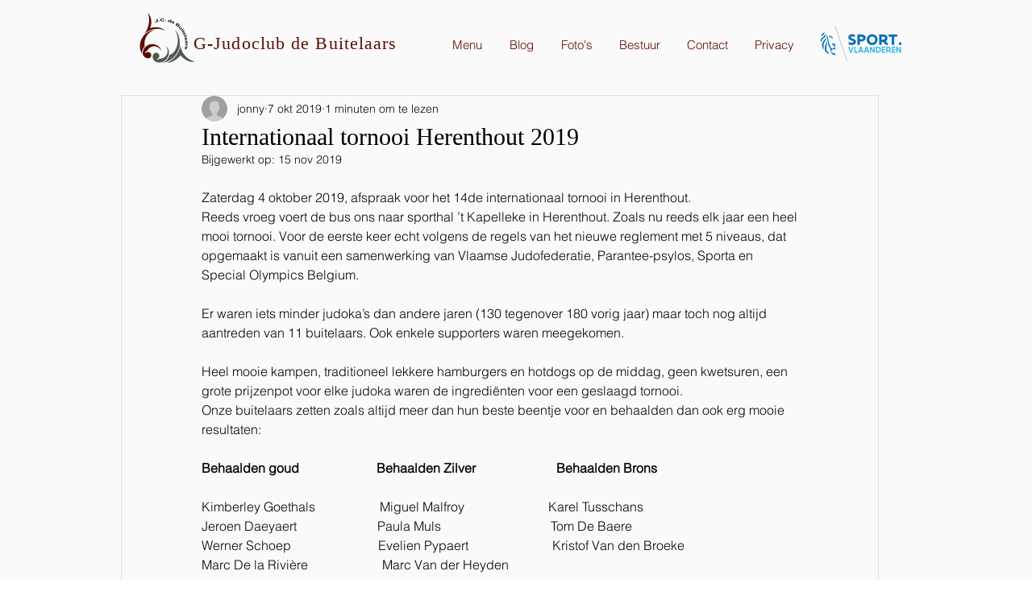

--- FILE ---
content_type: text/css; charset=utf-8
request_url: https://www.debuitelaars.eu/_serverless/pro-gallery-css-v4-server/layoutCss?ver=2&id=f1prp-not-scoped&items=5041_5472_3648%7C4926_5472_3648%7C4743_3648_5472%7C4923_5472_3648%7C4822_4000_3000%7C4896_4000_3000%7C4924_4000_3000%7C4908_4000_3000%7C4728_4000_3000%7C4892_4000_3000%7C5175_4000_3000&container=761_938_980_720&options=gallerySizeType:px%7CenableInfiniteScroll:true%7CtitlePlacement:SHOW_ON_HOVER%7CimageMargin:20%7CisVertical:true%7CgridStyle:0%7CgalleryLayout:1%7CnumberOfImagesPerRow:3%7CgallerySizePx:300%7CcubeRatio:1.3333333333333333%7CcubeType:fill%7CgalleryThumbnailsAlignment:bottom%7CthumbnailSpacings:0
body_size: -155
content:
#pro-gallery-f1prp-not-scoped [data-hook="item-container"][data-idx="0"].gallery-item-container{opacity: 1 !important;display: block !important;transition: opacity .2s ease !important;top: 0px !important;left: 0px !important;right: auto !important;height: 199px !important;width: 299px !important;} #pro-gallery-f1prp-not-scoped [data-hook="item-container"][data-idx="0"] .gallery-item-common-info-outer{height: 100% !important;} #pro-gallery-f1prp-not-scoped [data-hook="item-container"][data-idx="0"] .gallery-item-common-info{height: 100% !important;width: 100% !important;} #pro-gallery-f1prp-not-scoped [data-hook="item-container"][data-idx="0"] .gallery-item-wrapper{width: 299px !important;height: 199px !important;margin: 0 !important;} #pro-gallery-f1prp-not-scoped [data-hook="item-container"][data-idx="0"] .gallery-item-content{width: 299px !important;height: 199px !important;margin: 0px 0px !important;opacity: 1 !important;} #pro-gallery-f1prp-not-scoped [data-hook="item-container"][data-idx="0"] .gallery-item-hover{width: 299px !important;height: 199px !important;opacity: 1 !important;} #pro-gallery-f1prp-not-scoped [data-hook="item-container"][data-idx="0"] .item-hover-flex-container{width: 299px !important;height: 199px !important;margin: 0px 0px !important;opacity: 1 !important;} #pro-gallery-f1prp-not-scoped [data-hook="item-container"][data-idx="0"] .gallery-item-wrapper img{width: 100% !important;height: 100% !important;opacity: 1 !important;} #pro-gallery-f1prp-not-scoped [data-hook="item-container"][data-idx="1"].gallery-item-container{opacity: 1 !important;display: block !important;transition: opacity .2s ease !important;top: 0px !important;left: 319px !important;right: auto !important;height: 200px !important;width: 300px !important;} #pro-gallery-f1prp-not-scoped [data-hook="item-container"][data-idx="1"] .gallery-item-common-info-outer{height: 100% !important;} #pro-gallery-f1prp-not-scoped [data-hook="item-container"][data-idx="1"] .gallery-item-common-info{height: 100% !important;width: 100% !important;} #pro-gallery-f1prp-not-scoped [data-hook="item-container"][data-idx="1"] .gallery-item-wrapper{width: 300px !important;height: 200px !important;margin: 0 !important;} #pro-gallery-f1prp-not-scoped [data-hook="item-container"][data-idx="1"] .gallery-item-content{width: 300px !important;height: 200px !important;margin: 0px 0px !important;opacity: 1 !important;} #pro-gallery-f1prp-not-scoped [data-hook="item-container"][data-idx="1"] .gallery-item-hover{width: 300px !important;height: 200px !important;opacity: 1 !important;} #pro-gallery-f1prp-not-scoped [data-hook="item-container"][data-idx="1"] .item-hover-flex-container{width: 300px !important;height: 200px !important;margin: 0px 0px !important;opacity: 1 !important;} #pro-gallery-f1prp-not-scoped [data-hook="item-container"][data-idx="1"] .gallery-item-wrapper img{width: 100% !important;height: 100% !important;opacity: 1 !important;} #pro-gallery-f1prp-not-scoped [data-hook="item-container"][data-idx="2"].gallery-item-container{opacity: 1 !important;display: block !important;transition: opacity .2s ease !important;top: 0px !important;left: 639px !important;right: auto !important;height: 449px !important;width: 299px !important;} #pro-gallery-f1prp-not-scoped [data-hook="item-container"][data-idx="2"] .gallery-item-common-info-outer{height: 100% !important;} #pro-gallery-f1prp-not-scoped [data-hook="item-container"][data-idx="2"] .gallery-item-common-info{height: 100% !important;width: 100% !important;} #pro-gallery-f1prp-not-scoped [data-hook="item-container"][data-idx="2"] .gallery-item-wrapper{width: 299px !important;height: 449px !important;margin: 0 !important;} #pro-gallery-f1prp-not-scoped [data-hook="item-container"][data-idx="2"] .gallery-item-content{width: 299px !important;height: 449px !important;margin: 0px 0px !important;opacity: 1 !important;} #pro-gallery-f1prp-not-scoped [data-hook="item-container"][data-idx="2"] .gallery-item-hover{width: 299px !important;height: 449px !important;opacity: 1 !important;} #pro-gallery-f1prp-not-scoped [data-hook="item-container"][data-idx="2"] .item-hover-flex-container{width: 299px !important;height: 449px !important;margin: 0px 0px !important;opacity: 1 !important;} #pro-gallery-f1prp-not-scoped [data-hook="item-container"][data-idx="2"] .gallery-item-wrapper img{width: 100% !important;height: 100% !important;opacity: 1 !important;} #pro-gallery-f1prp-not-scoped [data-hook="item-container"][data-idx="3"]{display: none !important;} #pro-gallery-f1prp-not-scoped [data-hook="item-container"][data-idx="4"]{display: none !important;} #pro-gallery-f1prp-not-scoped [data-hook="item-container"][data-idx="5"]{display: none !important;} #pro-gallery-f1prp-not-scoped [data-hook="item-container"][data-idx="6"]{display: none !important;} #pro-gallery-f1prp-not-scoped [data-hook="item-container"][data-idx="7"]{display: none !important;} #pro-gallery-f1prp-not-scoped [data-hook="item-container"][data-idx="8"]{display: none !important;} #pro-gallery-f1prp-not-scoped [data-hook="item-container"][data-idx="9"]{display: none !important;} #pro-gallery-f1prp-not-scoped [data-hook="item-container"][data-idx="10"]{display: none !important;} #pro-gallery-f1prp-not-scoped .pro-gallery-prerender{height:937px !important;}#pro-gallery-f1prp-not-scoped {height:937px !important; width:938px !important;}#pro-gallery-f1prp-not-scoped .pro-gallery-margin-container {height:937px !important;}#pro-gallery-f1prp-not-scoped .pro-gallery {height:937px !important; width:938px !important;}#pro-gallery-f1prp-not-scoped .pro-gallery-parent-container {height:937px !important; width:958px !important;}